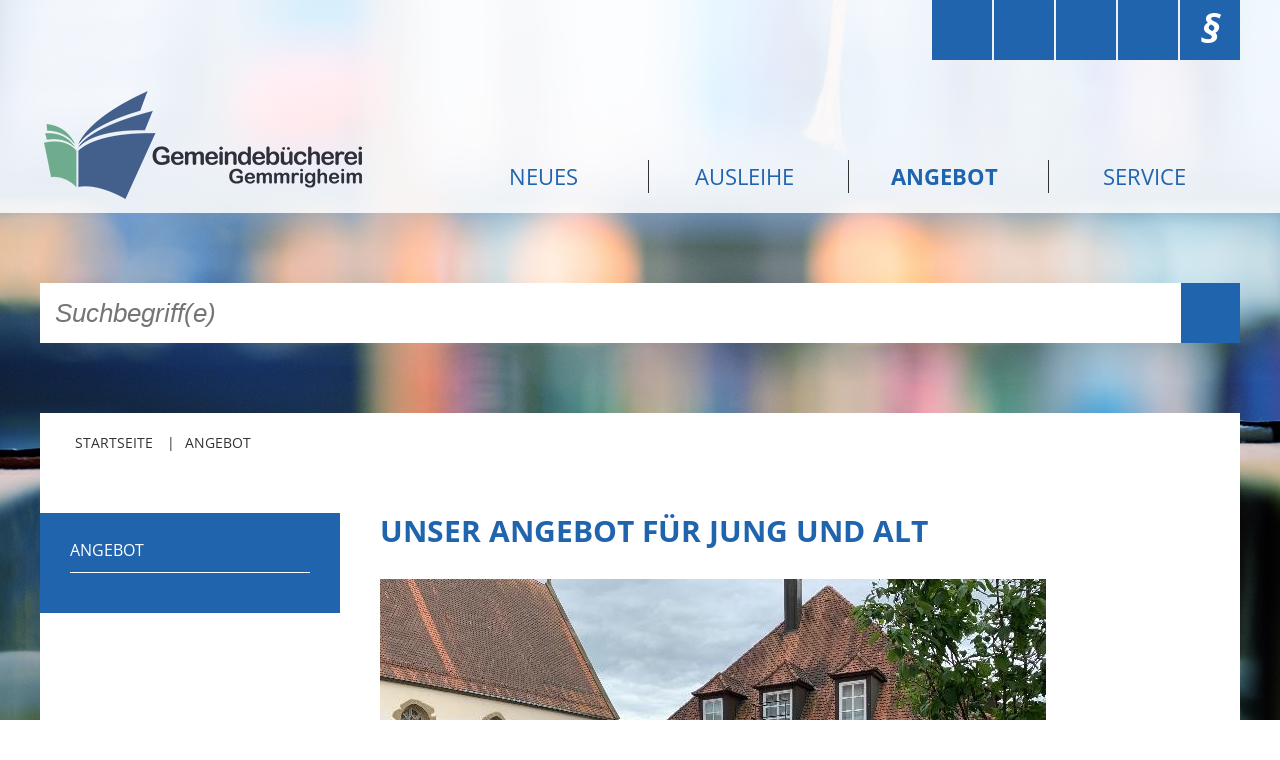

--- FILE ---
content_type: text/html;charset=UTF-8
request_url: https://www.gemeindebuecherei-gemmrigheim.de/startseite/kinder.html
body_size: 5954
content:
<!DOCTYPE HTML>
<html lang="de" dir="ltr">
  <head>
<meta charset="UTF-8">
<meta name="viewport" content="width=device-width, initial-scale=1.0">
<meta name="generator" content="dvv-Mastertemplates 24.2.0.1-RELEASE">
<meta name="og:title" content="Angebot">
<meta name="og:image" content="https://www.gemeindebuecherei-gemmrigheim.de/site/Gemmrigheim-Buecherei-BFO/get/params_E356188478/20357140/IMG_4154.jpg">
<meta name="og:type" content="website">
<meta name="og:locale" content="de">
<meta name="og:url" content="https://www.gemeindebuecherei-gemmrigheim.de/startseite/kinder.html">
<meta name="robots" content="index, follow, noarchive, noimageindex">
<title>Angebot | Gemeindebücherei Gemmrigheim</title>
<link rel="shortcut icon" href="/site/Gemmrigheim-Buecherei-BFO/resourceCached/24.2.0/img/favicon.ico">
<link href="/common/js/jQuery/jquery-ui-themes/1.13.2/base/jquery-ui.min.css" rel="stylesheet" type="text/css">
<link href="/site/Gemmrigheim-Buecherei-BFO/resourceCached/24.2.0/css/master.css" rel="stylesheet" type="text/css">
<link href="/site/Gemmrigheim-Buecherei-BFO/resourceCached/24.2.0/css/custom.css" rel="stylesheet" type="text/css">
<link href="/site/Gemmrigheim-Buecherei-BFO/resourceCached/24.2.0/css/buecherei.css" rel="stylesheet" type="text/css">
<link href="/site/Gemmrigheim-Buecherei-BFO/resourceTemplate/GH-Buecherei/-/14418247/24.2.0/resource.dynamic.css" rel="stylesheet" type="text/css">
<link href="/common/fontawesome5/css/all.min.css" rel="stylesheet" type="text/css">
<script src="/site/Gemmrigheim-Buecherei-BFO/resourceCached/24.2.0/css/vendors/mburger/mburger.js" type="module"></script>
<script src="/common/js/jQuery/3.6.4/jquery.min.js"></script>
<script src="/common/js/jQuery/external/hoverIntent/jquery.hoverIntent.min.js"></script>
<script src="/common/js/jQuery/external/superfish/js/superfish.min.js"></script>
<script src="/common/js/jQuery/jquery-ui/1.13.2_k1/jquery-ui.min.js"></script>
<script src="/common/js/jQuery/external/dvvUiDisclosure/disclosure.min.js"></script>
<script src="/site/Gemmrigheim-Buecherei-BFO/resourceCached/24.2.0/mergedScript_de.js"></script>
<script src="/site/Gemmrigheim-Buecherei-BFO/resourceCached/24.2.0/js/app.js"></script>
<script src="/site/Gemmrigheim-Buecherei-BFO/resourceCached/24.2.0/js/jquery.flexnav.js"></script>
<script src="/site/Gemmrigheim-Buecherei-BFO/resourceCached/24.2.0/css/vendors/mmenu/mmenu.js"></script>
<script src="/site/Gemmrigheim-Buecherei-BFO/resourceCached/24.2.0/js/mobilemenu.js"></script>
<script defer src="/site/Gemmrigheim-Buecherei-BFO/resourceCached/24.2.0/search-autocomplete/autocomplete.js"></script>
<script>
jQuery.noConflict();
jQuery(function(){jQuery('#nav ul').superfish({ delay: 1800}); });
jQuery(function () {
    jQuery('.pbsearch-autocomplete').pbsearch_autocomplete({
        url: '/site/Gemmrigheim-Buecherei-BFO/search-autocomplete/14418244/index.html',
        delay: 300,
        maxTerms: 5,
        minLength: 3,
        rows: 20,
        avoidParallelRequests: true
    });
});
jQuery(document).ready(function(){
jQuery('#row_20355028').disclosure({heightStyle: 'content'});
jQuery('#row_20357008').disclosure({heightStyle: 'content'});
});
</script>
<link href="/site/Gemmrigheim-Buecherei-BFO/resourceCached/24.2.0/css/vendors/mburger/mburger.css" rel="stylesheet" type="text/css">
<link href="/site/Gemmrigheim-Buecherei-BFO/resourceCached/24.2.0/css/vendors/mmenu/mmenu.css" rel="stylesheet" type="text/css">
</head>
              <body id="node14418244" class="knot_14418244 body_node Buecherei"  style="background-image: url(/site/Gemmrigheim-Buecherei-BFO/get/params_E-1743367656/14438855/B%C3%BCcherei%20Hintergrund%202000x1125.jpg);">
    <div class="site-wrapper">
      <header id="header">
        <div class="ym-wrapper">
          <div class="ym-wbox">
            <!-- top-custom.vm start -->
<div class="ym-grid ym-noprint linearize-level-2">
	<div class="zeile1">

		<div class="ym-g100 ym-gr">
			<nav id="topnav">
				<ul class="ym-skiplinks">
					<li><a class="ym-skip" href="#navigation">Gehe zum Navigationsbereich</a></li>
					<li><a class="ym-skip" href="#content">Gehe zum Inhalt</a></li>
					<li><a class="ym-skip" href="#qs_query">Gehe zur Suche</a></li>
				</ul>
				<span class="loginout"></span>


				<div class="contrast-switcher">

				</div>
				<nav class="ym-g80 ym-gl top-flinks" aria-label="Servicenavigation">
					<ul>
<li><a class="leichteSprache" href="/startseite/impressum/leichte+sprache.html" title="Inhalte in leichter Sprache"><i class='fas fa-book-reader' title='zu den Inhalten in leichter Sprache'></i></a></li>
<li><a class="barrierefreiheit" href="/startseite/impressum/barrierefreiheit.html" title="Barrierefreitserklärung"><i class='fas fa-universal-access' title='zur Barrierefreiheitserklärung der Gemeindebücherei Gemmrigheim'></i></a></li>
<li><a class="kontakt" href="/startseite/kontakt.html" title="Kontaktmöglichkeiten"><i class='fas fa-pen' title='zu den Kontaktmöglichkeiten der Gemeindebücherei Gemmrigheim'></i></a></li>
<li><a class="datenschutz" href="/startseite/impressum/datenschutz.html" title="Datenschutzerklärung"><i class='fas fa-user-shield' title='zur Datenschutzerklärung der Gemeindebücherei Gemmrigheim'></i></a></li>
<li><a class="Impressum" href="/startseite/impressum.html" title="Impressumsangaben"><i class='impressum' title='zu den Impressumsangaben der Gemeindebücherei Gemmrigheim'>§</i></a></li>
</ul>

				</nav>



			</nav>
		</div>
	</div>
	<div class="zeile2">



		<div class="ym-g33 ym-gl">
			<a href="/startseite.html" title="Zur Startseite der Gemeindebücherei Gemmrigheim" aria-label="Zur Startseite der Gemeindebücherei Gemmrigheim">
			<img  class="logo-clone" src="/site/Gemmrigheim-Buecherei-BFO/resourceCached/24.2.0/img/logo.png" alt="Logo: Gemeindebücherei Gemmrigheim (Link zur Startseite)"></a>
		</div>
		<div class="ym-g66 ym-gr">
			<nav id="nav">
				<a id="navigation"></a>
								<div class="ym-hlist">
					<ul class="flexnav">
 <li><a href="/startseite/ausleihe.html">Neues</a>
  <ul>
   <li><a href="/startseite/ausleihe/aktuelles.html">Aktuelles</a></li>
   <li><a href="/startseite/ausleihe/oeffnungszeiten.html">Öffnungszeiten</a></li>
  </ul></li>
 <li><a href="/20357060.html">Ausleihe</a>
  <ul>
   <li><a href="/buechereiausweis.html">Büchereiausweis</a></li>
   <li><a href="/benutzungsordnung.html">Benutzungsordnung</a></li>
   <li><a href="/onleihe.html">Onleihe</a></li>
   <li><a href="/konto.html">Konto</a>
    <ul>
     <li><a href="/hilfe.html">Hilfe</a></li>
    </ul></li>
  </ul></li>
 <li class="current"><a aria-current="page" class="active" href="/startseite/kinder.html">Angebot</a></li>
 <li><a href="/startseite/service.html">Service</a></li>
</ul>
				</div>
			</nav>

			<nav class="l-navigation-mobile">
				<div class="mobile-nav-button-wrapper">
  <a class="mburger mburger--collapse" id="mobile-nav-button" tabindex="0">
    <b></b>
    <b></b>
    <b></b>
    <span>Menü</span>
  </a>
</div>			</nav>
		</div>
	</div>
</div>
<!-- top-custom.vm end -->          </div>
        </div>
      </header>
      <div id="topsearchbox">




             <div id="quicksearch" class="quicksearchdiv">
    <form action="/site/Gemmrigheim-Buecherei-BFO/search/14418025/index.html" class="quicksearch noprint"
          role="search" method="GET">

                <input type="hidden" name="quicksearch" value="true">
        <label for="qs_query">Suche</label>
        <span class="nowrap">
            <input name="query" id="qs_query" class="quicksearchtext pbsearch-autocomplete"
                                   placeholder="Suchbegriff(e)" type="search"
>
                        <button class="c-quicksearch__button" type="submit" value="Search" aria-label="Suche starten" title="Suche starten"><i class="fas fa-search"></i></button>
        </span>
    </form>
</div>
                      </div>
      <div id="main" class="ym-clearfix" role="main">
        <div class="wayhometools ym-grid">
          <div class="wayhome noprint ym-gl"><span aria-label="breadcrumb" class="wayhome">
<span class="nav_14418025"><a href="/startseite.html">Startseite</a></span>
 <span class="trenner"> </span> <span class="nav_14418244 current"><a aria-current="page" class="active" href="/startseite/kinder.html">Angebot</a></span>
</span>
</div>
          <div class="sitetools ym-gr">
            <span class="printpage"><a href="/site/Gemmrigheim-Buecherei-BFO/print/14418244/Lde/index.html" onclick="return openWin1('|/site/Gemmrigheim-Buecherei-BFO/print/14418244/Lde/index.html|cmsFunctions|scrollbars=yes,status=no,toolbar=no,location=no,directories=no,resizable=yes,menubar=no,width=600,height=650,top=50,left=50|')" rel="nofollow" target="cmsFunctions">Seite drucken</a></span>
            <span class="recommend"><a href="/site/Gemmrigheim-Buecherei-BFO/recommend/14418244/Lde/index.html" rel="nofollow">Seite empfehlen</a></span>
          </div>
        </div>
        <div class="ym-column ym-clearfix linearize-level-1">
          <div class="ym-col1">
            <div class="ym-cbox">
              <div class="teilbaum"><span>Angebot</span></div>
<nav class="nav-outer">
<div class="ym-vlist ym-noprint">
</div>
</nav>

              <div id="info">

              </div>
            </div>
          </div>
          <div class="ym-col2 ym-col2wide">
            <div class="ym-cbox">
              <!-- content-custom.vm start -->
<a id="pageTop"></a>
<section id="content">
<a id="anker14418248"></a><article class="composedcontent-gemmrigheim-standard block_14418248" id="cc_14418248">
  <h1 class="basecontent-headline" id="anker14418249">Unser Angebot für Jung und Alt</h1>
<figure class="basecontent-image image resized resizedW800 resizedH500" id="anker20357140"><div class='image-inner' id='img_20357140'><img alt="" src="/site/Gemmrigheim-Buecherei-BFO/data/14418244/resize/IMG_4154.jpg?f=%2Fsite%2FGemmrigheim-Buecherei-BFO%2Fget%2Fparams_E356188478%2F20357140%2FIMG_4154.jpg&amp;w=800&amp;h=500"></div></figure>
<a id="anker20355028"></a>
  <div class="composedcontent-gemmrigheim-zeile subcolumns linearize-level-2" id="row_20355028">
  <h2 class="toggle_title">Antolin</h2>
    <div id="id20355029" class="toggle_container">
      <div><a id="anker20355029"></a>
        <div class="composedcontent-gemmrigheim-spalte subrows" id="col_20355029">
          <div id="id20355030">
            <div><a id="anker20355030"></a>
              <div class="composedcontent-gemmrigheim-box block_20355030" id="cc_20355030"><figure class="basecontent-image image resized resizedW400 resizedH500" id="anker20356998"><div class='image-inner' id='img_20356998'><img alt="" src="/site/Gemmrigheim-Buecherei-BFO/data/14418244/resize/465_8793_1_g.JPG?f=%2Fsite%2FGemmrigheim-Buecherei-BFO%2Fget%2Fparams_E2017171723%2F20356998%2F465_8793_1_g.JPG&amp;w=400&amp;h=500"></div></figure>

                <p class="basecontent-line-break-text" id="anker20355047"><strong>Antolin</strong> ist ein innovatives Online-Portal zur Leseförderung von der ersten bis zur zehnten Klasse. Es bietet Quizfragen zu Kinder- und Jugendbüchern, die die Schüler/-innen online beantworten können.</p>


                <p class="basecontent-line-break-text" id="anker20356999">Damit fördert es die Schüler/-innen auf ihrem Weg zum eigenständigen Lesen. Mit jedem gelesenen Buch, welches auch im Antolin-Verzeichnis gelistet ist, können die Schüler im Internet Fragen beantworten und Punkte sammeln. </p>


                <p class="basecontent-line-break-text" id="anker20357000">Der Internetplatz der Gemeindebücherei steht auch für die Nutzung des Antolin-Programms zur Verfügung.</p>


                <h3 class="basecontent-dvv-sub-heading-3" id="anker20356996">Weitere Informationen</h3>

                <p class="basecontent-line-break-text" id="anker20356997">Weitere Informationen zu &quot;Antolin&quot; finden Sie auf den <a class="httpsLink externerLink neuFensterLink" href="https://antolin.westermann.de/" rel="external noopener" target="_blank">Seiten</a> des Westermann-Verlages.</p>


              </div>
            </div>
          </div>
        </div>
      </div>
    </div><h2 class="toggle_title">Kindergarten &amp; Schule</h2>
    <div id="id20356979" class="toggle_container">
      <div><a id="anker20356979"></a>
        <div class="composedcontent-gemmrigheim-spalte subrows" id="col_20356979">
          <div id="id20356980">
            <div><a id="anker20356980"></a>
              <div class="composedcontent-gemmrigheim-box block_20356980" id="cc_20356980">
                <p class="basecontent-line-break-text" id="anker20356987">Die Gemeindebücherei Gemmrigheim versteht sich als <strong>Partner der örtlichen Kindertageseinrichtungen, der Grundschule und der Kernzeitenbetreuung</strong> dort.</p>


                <p class="basecontent-line-break-text" id="anker20357003">Mit zahlreichen Angeboten unterstützen wir Erzieher*innen und Lehrer*innen. Gemeinsam mit Ihnen möchten wir bei Kindern die Freude am Lesen wecken und damit einen wichtigen Grundstein legen für den Lernerfolg und die Zukunft unserer Kinder. Für Anregungen und Vorschläge sind wir immer offen.</p>


                <h3 class="basecontent-dvv-sub-heading-3" id="anker20356990">Leseförderung durch:</h3>

                <div class="basecontent-list align-left" id="anker20356985">
                  <ul><li>Bilderbücher, Leseanfangsbücher, Antolin-Bücher, Lernhilfen, pädagogische Bücher</li><li>Bücher- und Medienkisten</li><li>Führungen und Besuche in der Gemeindebücherei</li><li>Aktion Schultüte für 1. Klassen</li><li>Kindertheater für Kindergartengruppen</li><li>Autorenlesungen für Schulklassen</li><li>Leseferienaktion</li><li>Bilderbuchkinos</li></ul>
                </div>
                <h3 class="basecontent-dvv-sub-heading-3" id="anker20357001">Bilderbuchkinos</h3>

                <p class="basecontent-line-break-text" id="anker20357002">Die Gemeindebücherei stellt <strong>Bilderbuchkinos</strong> zur Verfügung, die ein Vorlesen und Gespräch über ein Bilderbuch in einem größeren Kreis ermöglicht. Bitte teilen Sie uns frühzeitig Ihre Bestellung mit, da die Gemeindebücherei die Bilderbuchkinos nicht selbst besitzt sondern bei der Fachstelle Stuttgart bestellen muss.</p>


                <h3 class="basecontent-dvv-sub-heading-3" id="anker20356994">Bücherkisten</h3>

                <p class="basecontent-line-break-text" id="anker20356995">Sie möchten ein bestimmtes Thema mit Ihrer Gruppe oder Klasse bearbeiten und suchen Material dazu? Gerne stellen wir für Sie individuelle <strong>Bücher- und Medienkisten</strong> zu Themen Ihrer Wahl zusammen. Um eine größere Auswahl an Medien bieten zu könnten, sollten Sie jedoch rechtzeitig (mindestens zwei Wochen im Voraus) bei uns anfragen.</p>


              </div>
            </div>
          </div>
        </div>
      </div>
    </div><h2 class="toggle_title">Veranstaltungen</h2>
    <div id="id20355057" class="toggle_container">
      <div><a id="anker20355057"></a>
        <div class="composedcontent-gemmrigheim-spalte subrows" id="col_20355057">
          <div id="id20355058">
            <div><a id="anker20355058"></a>
              <div class="composedcontent-gemmrigheim-box block_20355058" id="cc_20355058">
                <p class="basecontent-line-break-text" id="anker18739481">Mit regelmäßigen <strong>Kinderveranstaltungen</strong> wollen wir die Lust aufs Lesen wecken. Sämtliche Veranstaltungen werden im Gemmrigheimer Amtsblatt veröffentlich. Einzelheiten und Termine können Sie auch der lokalen Presse oder unseren Veranstaltungsflyern, die in der Gemeindebücherei ausliegen, entnehmen.</p>


              </div>
            </div>
          </div>
        </div>
      </div>
    </div><h2 class="toggle_title">Wickeltisch</h2>
    <div id="id20357038" class="toggle_container">
      <div><a id="anker20357038"></a>
        <div class="composedcontent-gemmrigheim-spalte subrows" id="col_20357038">
          <div id="id20357039">
            <div><a id="anker20357039"></a>
              <div class="composedcontent-gemmrigheim-box block_20357039" id="cc_20357039">
                <p class="basecontent-line-break-text" id="anker20357041">Im WC steht ein Wickeltisch bereit.</p>


              </div>
            </div>
          </div>
        </div>
      </div>
    </div>
  </div>
<a id="anker20357008"></a>
  <div class="composedcontent-gemmrigheim-zeile subcolumns linearize-level-2" id="row_20357008">
  <h2 class="toggle_title">Angebote für Senioren</h2>
    <div id="id20357046" class="toggle_container">
      <div><a id="anker20357046"></a>
        <div class="composedcontent-gemmrigheim-spalte subrows" id="col_20357046">
          <div id="id20357047">
            <div><a id="anker20357047"></a>
              <div class="composedcontent-gemmrigheim-box block_20357047" id="cc_20357047">
                <p class="basecontent-line-break-text" id="anker20357006">Für Senioren bietet die Gemeindebücherei zahlreiche Angebote zur Information und Unterhaltung. In unserem Angebot finden Sie z. B.:</p>


                <div class="basecontent-list align-left" id="anker20357005">
                  <ul><li>Romane, auch Großdruckbücher in augenfreundlichem Druck<br></li><li>Vorlesebücher für die Seniorenarbeit</li><li>Hörbücher, CDs, DVDs und Spiele</li><li>Ratgeber für die zweite Lebenshälfte, z.B. zu den Themen Älter werden, Gesundheit, Ernährung und Fitness, Leben und Wohnen, Reisen, Sport und andere Aktivitäten, Geld und Recht sowie Betreuung und Pflege</li></ul>
                </div>
              </div>
            </div>
          </div>
        </div>
      </div>
    </div><h2 class="toggle_title">Barrierefreiheit</h2>
    <div id="id20357052" class="toggle_container">
      <div><a id="anker20357052"></a>
        <div class="composedcontent-gemmrigheim-spalte subrows" id="col_20357052">
          <div id="id20357053">
            <div><a id="anker20357053"></a>
              <div class="composedcontent-gemmrigheim-box block_20357053" id="cc_20357053">
                <p class="basecontent-line-break-text" id="anker20357055">Die Gemeindebücherei verfügt über einen rollstuhlgerechten Zugang. Benötigen Sie Hilfe, sprechen Sie bitte unser Bücherei-Team an.</p>


                <p class="basecontent-line-break-text" id="anker20357058">Die Veranstaltungen im Bürgersaal sind nur durch eine Treppe zu erreichen. </p>


              </div>
            </div>
          </div>
        </div>
      </div>
    </div><h2 class="toggle_title">Lesebrille</h2>
    <div id="id20357009" class="toggle_container">
      <div><a id="anker20357009"></a>
        <div class="composedcontent-gemmrigheim-spalte subrows" id="col_20357009">
          <div id="id20357010">
            <div><a id="anker20357010"></a>
              <div class="composedcontent-gemmrigheim-box block_20357010" id="cc_20357010">
                <p class="basecontent-line-break-text" id="anker20357031">Und wenn einmal etwas zu klein gedruckt ist, halten wir <strong>Lesebrillen</strong> für Sie bereit.</p>


              </div>
            </div>
          </div>
        </div>
      </div>
    </div><h2 class="toggle_title">Leicht zu lesen</h2>
    <div id="id20357015" class="toggle_container">
      <div><a id="anker20357015"></a>
        <div class="composedcontent-gemmrigheim-spalte subrows" id="col_20357015">
          <div id="id20357016">
            <div><a id="anker20357016"></a>
              <div class="composedcontent-gemmrigheim-box block_20357016" id="cc_20357016">
                <p class="basecontent-line-break-text" id="anker20357033"><strong>Bücher mit großer Schrift</strong>, vielen Bildern, geringem Textumfang für Jugendliche und Erwachsene, Leseanfänger, für Menschen, die das Lesen und Schreiben in Alphabetisierungskursen lernen, für Deutschlernende.</p>


                <p class="basecontent-line-break-text" id="anker20357059">Was Sie wissen müssen. wenn Sie in die Gemeindebücherei gehen, lesen Sie einfach in unserem <a class="pdfLink dateiLink linkTyp_pdf" href="/site/Gemmrigheim-Buecherei-BFO/get/params_E443694680/20355104/Plakat%20Neub%C3%BCrgerinfo%20A4%20hoch.pdf">Info-Blatt in Leichter Sprache<span class="dateiGroesse dateiArt"> (PDF, 13,477 <abbr title="Mebibytes" lang="en">MiB</abbr>)</span></a> nach.</p>


              </div>
            </div>
          </div>
        </div>
      </div>
    </div>
  </div>
</article>
<div class="clear"><br><a href="#pageTop" class="goPageTop noprint">Zum Seitenanfang</a></div>
</section>
<footer id="contentFooter" class="noprint">
	<span class="printpage"><a href="/site/Gemmrigheim-Buecherei-BFO/print/14418244/Lde/index.html" onclick="return openWin1('|/site/Gemmrigheim-Buecherei-BFO/print/14418244/Lde/index.html|cmsFunctions|scrollbars=yes,status=no,toolbar=no,location=no,directories=no,resizable=yes,menubar=no,width=600,height=650,top=50,left=50|')" rel="nofollow" target="cmsFunctions">Seite drucken</a></span>
<span class="recommend"><a href="/site/Gemmrigheim-Buecherei-BFO/recommend/14418244/Lde/index.html" rel="nofollow">Seite empfehlen</a></span></footer>
<!-- content-custom.vm end -->
            </div>
          </div>
        </div>
      </div>
      <footer role="contentinfo" id="footer">
        <div class="ym-wrapper">
          <div class="ym-wbox">
            <!-- bottom-custom.vm start -->
<div class="ym-grid ym-noprint linearize-level-2">
	<div class="ym-g75 ym-gl">
		<nav>
			<div class="ym-hlist">
				<ul class="sList sitemap">
 <li><a href="/startseite/ausleihe.html">Neues</a>
  <ul>
   <li><a href="/startseite/ausleihe/aktuelles.html">Aktuelles</a></li>
   <li><a href="/startseite/ausleihe/oeffnungszeiten.html">Öffnungszeiten</a></li>
  </ul></li>
 <li><a href="/20357060.html">Ausleihe</a>
  <ul>
   <li><a href="/buechereiausweis.html">Büchereiausweis</a></li>
   <li><a href="/benutzungsordnung.html">Benutzungsordnung</a></li>
   <li><a href="/onleihe.html">Onleihe</a></li>
   <li><a href="/konto.html">Konto</a></li>
  </ul></li>
 <li class="current"><a aria-current="page" class="active" href="/startseite/kinder.html">Angebot</a></li>
 <li><a href="/startseite/service.html">Service</a></li>
</ul>
			</div>
		</nav>
	</div>
	<div class="ym-g25 ym-gr footer_kontakt">
		<h3>Kontakt</h3>
		<p>Gemeindeb&uuml;cherei Gemmrigheim</p>
		<p>Hauptstraße 14</p>
		<p>74376 Gemmrigheim</p>
		<p>Tel.: (+49)7143/92455</p>
		<p><a href="mailto:info@gemmrigheim.de">gemeindebuecherei@gemmrigheim.de</a></p>
		<p><a href="http://www.gemeindebuecherei-gemmrigheim.de">www.gemeindebuecherei-gemmrigheim.de</a></p>
		<p></p>

			<ul class="footer_servicenavigation">
				<li><a href="/startseite/impressum/barrierefreiheit.html" title="zur Barrierefreiheitserklärung der Gemeindebücherei Gemmrigheim">Barrierefreiheit</a></li>
				<li><a href="/startseite/impressum/leichte+sprache.html" title="zu den Inhalten in leichter Sprache">Leichte Sprache</a></li>
				<li><a href="/startseite/impressum.html" title="zum Impressum der Gemeindebücherei Gemmrigheim">Impressum</a></li>
				<li><a href="/startseite/impressum/datenschutz.html" title="zu den Datenschutzhinweisen der Gemeindebücherei Gemmrigheim">Datenschutzhinweise</a></li>
							</ul>


	</div>
</div>
<!-- bottom-custom.vm end -->
          </div>
        </div>
      </footer>
    </div>
  </body>
</html>
<!--
  copyright Komm.ONE
  node       14418025/14418244 Angebot
  locale     de Deutsch
  server     aipcms7_i1rrzscms24p-n1
  duration   119 ms
-->


--- FILE ---
content_type: text/css;charset=UTF-8
request_url: https://www.gemeindebuecherei-gemmrigheim.de/site/Gemmrigheim-Buecherei-BFO/resourceCached/24.2.0/css/buecherei.css
body_size: 322
content:
/* warum diese Angaben?

@import url(http://fonts.googleapis.com/css?family=Open+Sans:400,700,300);

@fontFamily: "Open Sans", sans-serif;
@colorGrauHell: #929292;
@colorGrauDunkel: #333;
@colorBlau: #2064ae;
@colorBlauHell: #8fb1d6;
@colorGruen: #099366;
@colorBeige: #F1EDE5;

 */
* {
  -webkit-box-sizing: border-box;
  box-sizing: border-box;
}
.Buecherei #nav .ym-hlist ul.flexnav > li > a {
  text-align: center !important;
  padding: 5px 20px 5px 20px;
}
.Buecherei .basecontent-form-editor .ym-form .formElement label.fullWidth {
  font-weight: bold;
}
.Buecherei .zmitem .category {
  display: none;
}
.Buecherei #footer .ym-g75 {
  width: calc(100% - 300px);
}
.Buecherei #footer .ym-g75 ul.sitemap > li {
  width: 33%;
}
.Buecherei #footer .ym-g25 {
  min-width: 300px;
  border-left: 1px solid #FFFFFF;
  padding-left: 10px;
}
.Buecherei.home #main .ym-col2 #content article:first-of-type .composedcontent-gemmrigheim-zeile {
  background: rgba(240, 240, 240, 0.8);
}
.Buecherei.home #main .ym-col2 #content article:first-of-type .composedcontent-gemmrigheim-zeile .ym-g33 {
  padding-bottom: 40px;
}
.Buecherei.home #main .ym-col2 #content .veranstaltungen .item .date {
  min-height: 45px;
}
.Buecherei.home #main .ym-col2 #content .veranstaltungen .item h2.title {
  padding-top: 5px;
}
.Buecherei#node14521154 .composedcontent-gemmrigheim-zeile .ym-g33 p,
.Buecherei#node14521154 .composedcontent-gemmrigheim-zeile .ym-g66 p {
  padding: 0;
}
@media all and (max-width: 1220px) {
  body.Buecherei.home #main .ym-col2 #content .kacheln .ym-g25 .composedcontent-gemmrigheim-box p,
  body.Buecherei.home #main .ym-col2 #content .veranstaltungen .item h2 {
    font-size: 20px;
  }
}
@media all and (max-width: 800px) {
  body.Buecherei #footer .ym-g75 {
    width: 100%;
  }
  body.Buecherei #footer .ym-g75 ul.sitemap > li {
    width: 33%;
    padding-right: 20px;
    min-height: 215px;
  }
  body.Buecherei #footer .ym-g25 {
    float: left;
  }
}
@media all and (max-width: 500px) {
  body.Buecherei #footer .ym-g75 ul.sitemap > li {
    width: 50%;
    min-height: 100px;
  }
}


--- FILE ---
content_type: text/css;charset=UTF-8
request_url: https://www.gemeindebuecherei-gemmrigheim.de/site/Gemmrigheim-Buecherei-BFO/resourceCached/24.2.0/css/dvv-Base.css
body_size: 204
content:
.ym-col1{width:25%;margin:0}.ym-col2{width:50%;float:left;margin:0}.ym-col3{margin-left:75%;margin-right:0;overflow:hidden;width:25%}.ym-col2wide{margin-left:25%;width:75%;float:inherit}.home .ym-col2{width:75%}.home .ym-col2wide{margin-left:0;width:100%;float:inherit}.clear{clear:both}.nowrap{white-space:nowrap}.float-left{float:left;display:inline}.float-right{float:right;display:inline}.center{display:block;text-align:center}span.align-center,span.align-justify,span.align-left,span.align-right{display:block}.align-left{text-align:left;margin:0 auto 0 0}.align-right{text-align:right;margin:0 0 0 auto}.align-center{text-align:center;margin:0 auto}.align-justify{text-align:justify;margin:0 auto}.valign-top{vertical-align:top}.valign_middle{vertical-align:middle}.valign-bottom{vertical-align:bottom}.float-center{display:table;margin:auto}.highlight{color:#003;background-color:#ffd}.requiredMark{color:#66F}.error .requiredMark{color:#F60}.error{color:red}.show-grid,.show-grid td{border:1px solid #ccc}.show-grid.orgChart td{border:inherit}.show-grid.orgChart td.organizationalchart{border:1px solid #000}.basecontent-dvv-trenner .sep{clear:both}.sep50{width:50%}.sep75{width:75%}.sep90{width:90%}.sep100{width:100%}br.more{line-height:0;font-size:0}.sessionMessageIcon{width:20px;float:left}.sessionMessage{background-color:#fff;border:1px solid red;color:red;margin-bottom:1em;padding:1em}.sessionMessage_info{border:1px solid #555;color:#000}.sessionMessage_warn{border:1px solid #00f;color:#00f}.sessionMessage_trace{border:1px solid green;color:green}.quickLinks{min-height:27px}@media aural{.noSpeech{visibility:hidden}}

--- FILE ---
content_type: text/javascript;charset=UTF-8
request_url: https://www.gemeindebuecherei-gemmrigheim.de/site/Gemmrigheim-Buecherei-BFO/resourceCached/24.2.0/js/jquery.flexnav.js
body_size: 911
content:
/*
	FlexNav.js 1.3

	Created by Jason Weaver http://jasonweaver.name
	Released under http://unlicense.org/

//
*/


(function() {
  var $;

  $ = jQuery;

  $.fn.flexNav = function(options) {
    var $nav, $top_nav_items, breakpoint, count, nav_percent, nav_width, resetMenu, resizer, settings, showMenu, toggle_selector, touch_selector;
    settings = $.extend({
      'animationSpeed': 250,
      'transitionOpacity': true,
      'buttonSelector': '.menu-button',
      'hoverIntent': false,
      'hoverIntentTimeout': 150,
      'calcItemWidths': false
    }, options);
    $nav = $(this);
    $nav.addClass('with-js');
    if (settings.transitionOpacity === true) {
      $nav.addClass('opacity');
    }
    $nav.find("li").each(function() {
      if ($(this).has("ul").length) {
        return $(this).addClass("item-with-ul").find("ul").hide();
      }
    });
    if (settings.calcItemWidths === true) {
      $top_nav_items = $nav.find('>li');
      count = $top_nav_items.length;
      nav_width = 100 / count;
      nav_percent = nav_width + "%";
    }
    if ($nav.data('breakpoint')) {
      breakpoint = $nav.data('breakpoint');
    }
    showMenu = function() {
      if ($nav.hasClass('lg-screen') === true) {
        if (settings.transitionOpacity === true) {
          return $(this).find('>ul').addClass('flexnav-show').stop(true, true).animate({
            height: ["toggle", "swing"],
            opacity: "toggle"
          }, settings.animationSpeed);
        } else {
          return $(this).find('>ul').addClass('flexnav-show').stop(true, true).animate({
            height: ["toggle", "swing"]
          }, settings.animationSpeed);
        }
      }
    };
    resetMenu = function() {
      if ($nav.hasClass('lg-screen') === true && $(this).find('>ul').hasClass('flexnav-show') === true) {
        if (settings.transitionOpacity === true) {
          return $(this).find('>ul').removeClass('flexnav-show').stop(true, true).animate({
            height: ["toggle", "swing"],
            opacity: "toggle"
          }, settings.animationSpeed);
        } else {
          return $(this).find('>ul').removeClass('flexnav-show').stop(true, true).animate({
            height: ["toggle", "swing"]
          }, settings.animationSpeed);
        }
      }
    };
    resizer = function() {
      var selector;
      if ($(window).width() <= breakpoint) {
        $nav.removeClass("lg-screen").addClass("sm-screen");
        if (settings.calcItemWidths === true) {
          $top_nav_items.css('width', '100%');
        }
        selector = settings['buttonSelector'] + ', ' + settings['buttonSelector'] + ' .touch-button';
        $(selector).removeClass('active');
        return $('.one-page li a').on('click', function() {
          return $nav.removeClass('flexnav-show');
        });
      } else if ($(window).width() > breakpoint) {
        $nav.removeClass("sm-screen").addClass("lg-screen");
        if (settings.calcItemWidths === true) {
          $top_nav_items.css('width', nav_percent);
        }
        $nav.removeClass('flexnav-show').find('.item-with-ul').on();
        $('.item-with-ul').find('ul').removeClass('flexnav-show');
        resetMenu();
        if (settings.hoverIntent === true) {
          return $('.item-with-ul').hoverIntent({
            over: showMenu,
            out: resetMenu,
            timeout: settings.hoverIntentTimeout
          });
        } else if (settings.hoverIntent === false) {
          return $('.item-with-ul').on('mouseenter', showMenu).on('mouseleave', resetMenu);
        }
      }
    };
    $(settings['buttonSelector']).data('navEl', $nav);
    touch_selector = '.item-with-ul, ' + settings['buttonSelector'];
    $(touch_selector).append('<span class="touch-button"><i class="navicon">&#9660;</i></span>');
    toggle_selector = settings['buttonSelector'] + ', ' + settings['buttonSelector'] + ' .touch-button';
    $(toggle_selector).on('click', function(e) {
      var $btnParent, $thisNav, bs;
      $(toggle_selector).toggleClass('active');
      e.preventDefault();
      e.stopPropagation();
      bs = settings['buttonSelector'];
      $btnParent = $(this).is(bs) ? $(this) : $(this).parent(bs);
      $thisNav = $btnParent.data('navEl');
      return $thisNav.toggleClass('flexnav-show');
    });
    $('.touch-button').on('click', function(e) {
      var $sub, $touchButton;
      $sub = $(this).parent('.item-with-ul').find('>ul');
      $touchButton = $(this).parent('.item-with-ul').find('>span.touch-button');
      if ($nav.hasClass('lg-screen') === true) {
        $(this).parent('.item-with-ul').siblings().find('ul.flexnav-show').removeClass('flexnav-show').hide();
      }
      if ($sub.hasClass('flexnav-show') === true) {
        $sub.removeClass('flexnav-show').slideUp(settings.animationSpeed);
        return $touchButton.removeClass('active');
      } else if ($sub.hasClass('flexnav-show') === false) {
        $sub.addClass('flexnav-show').slideDown(settings.animationSpeed);
        return $touchButton.addClass('active');
      }
    });
    $nav.find('.item-with-ul *').focus(function() {
      $(this).parent('.item-with-ul').parent().find(".open").not(this).removeClass("open").hide();
      return $(this).parent('.item-with-ul').find('>ul').addClass("open").show();
    });
    resizer();
    return $(window).on('resize', resizer);
  };

}).call(this);


--- FILE ---
content_type: text/javascript;charset=UTF-8
request_url: https://www.gemeindebuecherei-gemmrigheim.de/site/Gemmrigheim-Buecherei-BFO/resourceCached/24.2.0/js/mobilemenu.js
body_size: 1211
content:
/* ============  MMenu (Main) ============*/
document.addEventListener("DOMContentLoaded", () => {

  //var logoBrand = document.querySelector(".l-footer img");
  //var logoBrand = document.querySelector(".zeile2 .ym-g33 a img");
  //var logoBrandClone = logoBrand.cloneNode(true);

   var logoBrand = document.querySelector(".logo-clone");
   var logoBrandClone = logoBrand.cloneNode(true).outerHTML;
 
 
   //var footerAdress = document.querySelector(".l-footer .adresse");
   //var footerAdressDiv = footerAdress.cloneNode(true);
 
 const menu = new Mmenu("#nav", {

   //options
   setSelected: true,
   "counters": true,
   // navbars
   "navbars": [{
     "position": "top",
     "content": "<div class='mobile-header__brand'></div'>"+logoBrandClone+"<div class='mobile-header__close'><a id='close-mm' aria-label='Mobiles Menü schliessen' title='Mobiles Menü schliessen' class='close-mm' href='#/'><i class='fa fa-times'></i></a></div>"
   }, ],

   //Configuration
   classNames: {
     Selected: "mm-listitem_selected" //Change this class to match the default li you want
   },
   keyboardNavigation: {
     enable: true,
     enhance: true
   },

   // extensions
   "extensions": [
     "border-full",
     "multiline",
     "pagedim-black",
     "position-back",
     "position-right",
     "theme-white",
     "shadow-page"
   ],
   setSelected: {
     "hover": true,
     "parent": true,
     "current": "detect"
   },
   hooks: {
     "openPanel:before": (panel) => {
       //   console.log( "Before opening pane: " + panel.id );
       jQuery('nav.mm-menu').removeClass('ym-hlist');
       jQuery('.mm-panel ul').removeClass('ym-vlist');
     },
     "openPanel:start": (panel) => {
       //   console.log( "Started opening pane: " + panel.id );

       
       
       jQuery('nav.mm-menu').removeClass('ym-hlist');
       jQuery('.mm-panel ul').removeClass('ym-vlist');
     },
     "openPanel:finish": (panel) => {
       //   console.log( "Finished opening panel: " + panel.id );
     }
   },

   backButton: {
     // back button options
   }
 }, {
   classNames: {
     selected: "current" //Change this class to match the default li you want
   },
   // configuration
   offCanvas: {
     clone: true,
     //pageNodetype: "mm-wrap",
     pageNodetype:"site-wrapper",
     classNames: {
       selected: 'current'
     }
   }
 }, {
   backButton: {
     // back button configuration
   },

 });
 const api = menu.API;

 // MMenu (Hamburger Clickfunktion)
 document.querySelector("#mobile-nav-button").addEventListener(
   "click", (evnt) => {
     evnt.preventDefault();
     api.open();
   }
 );

 // MMenu (Hamburger Clickfunktion)
 document.querySelector("#close-mm").addEventListener(
   "click", (evnt) => {
     evnt.preventDefault();
     api.close();
   }
 );

 var mburgericon = document.querySelector("#mobile-nav-button");

 document.addEventListener(
   "keydown", (evnt) => {
     if (evnt.target === mburgericon) {
       if (evnt.keyCode === 13) {
         evnt.preventDefault();
         api.open();
       }
     }
   }
 );
 
   // MMenu (Hamburger Clickfunktion)
   // document.querySelector("#search-mm").addEventListener(
   //   "click", (evnt) => {
   //     evnt.preventDefault();
   //     api.close();
   //   }
   // );
 
 
 
   // Find the panel and listview.
   var panel = document.querySelector(".mb-menu");
   var listview = document.querySelector(".mm-panel .mm-listview");
 
 
   // Newsletter.
   //var listitemNewsletter = document.createElement("li");
   //console.log(listitemNewsletter);
   //listitemNewsletter.className = "mm-listitem secondlist";
   //listitemNewsletter.innerHTML = '<a class="mm-listitem__text" href="newsletter">Newsletter</a>';
 
   // Impressum
   var listitemImpressum = document.createElement("li");
   //console.log(listitemImpressum);
   listitemImpressum.className = "mm-listitem secondlist";
   listitemImpressum.innerHTML = '<a class="mm-listitem__text" href="impressum">Impressum</a>';
 
   // Datenschutz
   var listitemDatenschutz = document.createElement("li");
   //console.log(listitemDatenschutz);
   listitemDatenschutz.className = "mm-listitem secondlist";
   listitemDatenschutz.innerHTML = '<a class="mm-listitem__text" href="datenschutz">Datenschutz</a>';
 
   // Kontakte
   var listitemKontakt = document.createElement("li");
   //console.log(listitemKontakt);
   listitemKontakt.className = "mm-listitem secondlist cl-kontakt";
   listitemKontakt.innerHTML = '<a class="mm-listitem__text" href="kontakt">Kontakt</a>';
 
 
   // Barrierefreiheit
   var listitemBarrierefreiheit = document.createElement("li");
   //console.log(listitemBarrierefreiheit);
   listitemBarrierefreiheit.className = "mm-listitem secondlist";
   listitemBarrierefreiheit.innerHTML = '<a class="mm-listitem__text" href="barrierefreiheit">Barrierefreiheit</a>';
 
 
 
   // Add the listitem to the listview.
   //listview.append(listitemNewsletter);
   //listview.append(listitemImpressum);
   //listview.append(listitemDatenschutz);
   //listview.append(listitemKontakt);
   //listview.append(listitemBarrierefreiheit);
 
 
   // document.querySelector( "#add_ul" )
   // .addEventListener(
   //     "click", ( evnt ) => {
   //         evnt.preventDefault();

   //         //    Find the panel and listitem.
   //         const panel = document.querySelector( "#my-list" );
   //         const listitem = document.querySelector( "#my-item" );

   //         //    Create the new listview.
   //         const listview = document.createElement( "ul" );
   //         listview.innerHTML = `
   //             <li><a href="/about/history">History</a></li>
   //             <li><a href="/about/team">The team</a></li>
   //             <li><a href="/about/address">Our address</a></li>`;

   //         //    Add the listview to the listitem.
   //         listitem.append( listview );

   //         //    Update the listview.
   //         api.initPanel( panel );
   //     }
   // );

 
   // Update the listview.
  api.initListview(listview);
 
 })
 
 
 